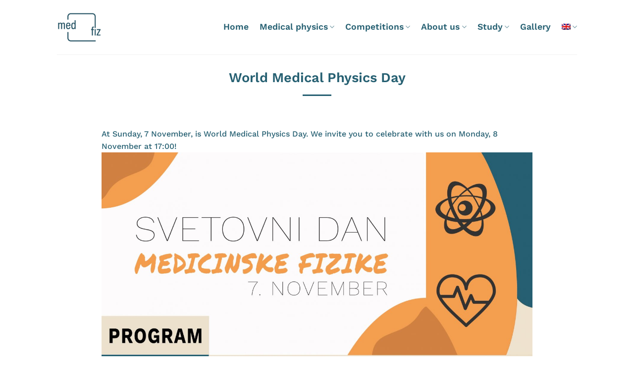

--- FILE ---
content_type: text/html; charset=UTF-8
request_url: https://medfiz.si/en/javno-en/world-medical-physics-day
body_size: 13415
content:
<!DOCTYPE html>
<html lang="en-US" class="loading-site no-js">
<head>
	<meta charset="UTF-8" />
	<link rel="profile" href="https://gmpg.org/xfn/11" />
	<link rel="pingback" href="https://medfiz.si/xmlrpc.php" />

	<script>(function(html){html.className = html.className.replace(/\bno-js\b/,'js')})(document.documentElement);</script>
<meta name='robots' content='index, follow, max-image-preview:large, max-snippet:-1, max-video-preview:-1' />
<meta name="viewport" content="width=device-width, initial-scale=1" />
	<!-- This site is optimized with the Yoast SEO plugin v26.7 - https://yoast.com/wordpress/plugins/seo/ -->
	<title>World Medical Physics Day - MedFiz</title>
	<link rel="canonical" href="https://medfiz.si/en/javno-en/world-medical-physics-day" />
	<meta property="og:locale" content="en_US" />
	<meta property="og:type" content="article" />
	<meta property="og:title" content="World Medical Physics Day - MedFiz" />
	<meta property="og:description" content="At Sunday, 7 November, is World Medical Physics Day. We invite you to celebrate with us on Monday, 8 November at 17:00!" />
	<meta property="og:url" content="https://medfiz.si/en/javno-en/world-medical-physics-day" />
	<meta property="og:site_name" content="MedFiz" />
	<meta property="article:published_time" content="2021-11-04T12:17:16+00:00" />
	<meta property="article:modified_time" content="2021-11-04T12:51:05+00:00" />
	<meta property="og:image" content="https://medfiz.si/wp-content/uploads/2021/11/dan_med_fiz_en.png" />
	<meta property="og:image:width" content="498" />
	<meta property="og:image:height" content="337" />
	<meta property="og:image:type" content="image/png" />
	<meta name="author" content="Eva Rebec" />
	<meta name="twitter:card" content="summary_large_image" />
	<meta name="twitter:label1" content="Written by" />
	<meta name="twitter:data1" content="Eva Rebec" />
	<script type="application/ld+json" class="yoast-schema-graph">{"@context":"https://schema.org","@graph":[{"@type":"Article","@id":"https://medfiz.si/en/javno-en/world-medical-physics-day#article","isPartOf":{"@id":"https://medfiz.si/en/javno-en/world-medical-physics-day"},"author":{"name":"Eva Rebec","@id":"https://medfiz.si/en#/schema/person/9cae9d764515bb68a2c0c86aec282338"},"headline":"World Medical Physics Day","datePublished":"2021-11-04T12:17:16+00:00","dateModified":"2021-11-04T12:51:05+00:00","mainEntityOfPage":{"@id":"https://medfiz.si/en/javno-en/world-medical-physics-day"},"wordCount":23,"image":{"@id":"https://medfiz.si/en/javno-en/world-medical-physics-day#primaryimage"},"thumbnailUrl":"https://medfiz.si/wp-content/uploads/2021/11/dan_med_fiz_en.png","articleSection":["Public"],"inLanguage":"en-US"},{"@type":"WebPage","@id":"https://medfiz.si/en/javno-en/world-medical-physics-day","url":"https://medfiz.si/en/javno-en/world-medical-physics-day","name":"World Medical Physics Day - MedFiz","isPartOf":{"@id":"https://medfiz.si/en#website"},"primaryImageOfPage":{"@id":"https://medfiz.si/en/javno-en/world-medical-physics-day#primaryimage"},"image":{"@id":"https://medfiz.si/en/javno-en/world-medical-physics-day#primaryimage"},"thumbnailUrl":"https://medfiz.si/wp-content/uploads/2021/11/dan_med_fiz_en.png","datePublished":"2021-11-04T12:17:16+00:00","dateModified":"2021-11-04T12:51:05+00:00","author":{"@id":"https://medfiz.si/en#/schema/person/9cae9d764515bb68a2c0c86aec282338"},"breadcrumb":{"@id":"https://medfiz.si/en/javno-en/world-medical-physics-day#breadcrumb"},"inLanguage":"en-US","potentialAction":[{"@type":"ReadAction","target":["https://medfiz.si/en/javno-en/world-medical-physics-day"]}]},{"@type":"ImageObject","inLanguage":"en-US","@id":"https://medfiz.si/en/javno-en/world-medical-physics-day#primaryimage","url":"https://medfiz.si/wp-content/uploads/2021/11/dan_med_fiz_en.png","contentUrl":"https://medfiz.si/wp-content/uploads/2021/11/dan_med_fiz_en.png","width":498,"height":337},{"@type":"BreadcrumbList","@id":"https://medfiz.si/en/javno-en/world-medical-physics-day#breadcrumb","itemListElement":[{"@type":"ListItem","position":1,"name":"Home","item":"https://medfiz.si/en"},{"@type":"ListItem","position":2,"name":"World Medical Physics Day"}]},{"@type":"WebSite","@id":"https://medfiz.si/en#website","url":"https://medfiz.si/en","name":"MedFiz","description":"Medicinska fizika","potentialAction":[{"@type":"SearchAction","target":{"@type":"EntryPoint","urlTemplate":"https://medfiz.si/en?s={search_term_string}"},"query-input":{"@type":"PropertyValueSpecification","valueRequired":true,"valueName":"search_term_string"}}],"inLanguage":"en-US"},{"@type":"Person","@id":"https://medfiz.si/en#/schema/person/9cae9d764515bb68a2c0c86aec282338","name":"Eva Rebec","image":{"@type":"ImageObject","inLanguage":"en-US","@id":"https://medfiz.si/en#/schema/person/image/","url":"https://secure.gravatar.com/avatar/49e1503b280733e48290bdb4ad474097717a5b068de2538261b935f2101a9f20?s=96&d=mm&r=g","contentUrl":"https://secure.gravatar.com/avatar/49e1503b280733e48290bdb4ad474097717a5b068de2538261b935f2101a9f20?s=96&d=mm&r=g","caption":"Eva Rebec"},"url":"https://medfiz.si/en/author/eva-rebec"}]}</script>
	<!-- / Yoast SEO plugin. -->


<link rel='prefetch' href='https://medfiz.si/wp-content/themes/flatsome/assets/js/flatsome.js?ver=e1ad26bd5672989785e1' />
<link rel='prefetch' href='https://medfiz.si/wp-content/themes/flatsome/assets/js/chunk.slider.js?ver=3.19.9' />
<link rel='prefetch' href='https://medfiz.si/wp-content/themes/flatsome/assets/js/chunk.popups.js?ver=3.19.9' />
<link rel='prefetch' href='https://medfiz.si/wp-content/themes/flatsome/assets/js/chunk.tooltips.js?ver=3.19.9' />
<link rel="alternate" type="application/rss+xml" title="MedFiz &raquo; Feed" href="https://medfiz.si/en/feed" />
<link rel="alternate" type="application/rss+xml" title="MedFiz &raquo; Comments Feed" href="https://medfiz.si/en/comments/feed" />
<link rel="alternate" title="oEmbed (JSON)" type="application/json+oembed" href="https://medfiz.si/en/wp-json/oembed/1.0/embed?url=https%3A%2F%2Fmedfiz.si%2Fen%2Fjavno-en%2Fworld-medical-physics-day" />
<link rel="alternate" title="oEmbed (XML)" type="text/xml+oembed" href="https://medfiz.si/en/wp-json/oembed/1.0/embed?url=https%3A%2F%2Fmedfiz.si%2Fen%2Fjavno-en%2Fworld-medical-physics-day&#038;format=xml" />
<style id='wp-img-auto-sizes-contain-inline-css' type='text/css'>
img:is([sizes=auto i],[sizes^="auto," i]){contain-intrinsic-size:3000px 1500px}
/*# sourceURL=wp-img-auto-sizes-contain-inline-css */
</style>
<style id='wp-emoji-styles-inline-css' type='text/css'>

	img.wp-smiley, img.emoji {
		display: inline !important;
		border: none !important;
		box-shadow: none !important;
		height: 1em !important;
		width: 1em !important;
		margin: 0 0.07em !important;
		vertical-align: -0.1em !important;
		background: none !important;
		padding: 0 !important;
	}
/*# sourceURL=wp-emoji-styles-inline-css */
</style>
<style id='wp-block-library-inline-css' type='text/css'>
:root{--wp-block-synced-color:#7a00df;--wp-block-synced-color--rgb:122,0,223;--wp-bound-block-color:var(--wp-block-synced-color);--wp-editor-canvas-background:#ddd;--wp-admin-theme-color:#007cba;--wp-admin-theme-color--rgb:0,124,186;--wp-admin-theme-color-darker-10:#006ba1;--wp-admin-theme-color-darker-10--rgb:0,107,160.5;--wp-admin-theme-color-darker-20:#005a87;--wp-admin-theme-color-darker-20--rgb:0,90,135;--wp-admin-border-width-focus:2px}@media (min-resolution:192dpi){:root{--wp-admin-border-width-focus:1.5px}}.wp-element-button{cursor:pointer}:root .has-very-light-gray-background-color{background-color:#eee}:root .has-very-dark-gray-background-color{background-color:#313131}:root .has-very-light-gray-color{color:#eee}:root .has-very-dark-gray-color{color:#313131}:root .has-vivid-green-cyan-to-vivid-cyan-blue-gradient-background{background:linear-gradient(135deg,#00d084,#0693e3)}:root .has-purple-crush-gradient-background{background:linear-gradient(135deg,#34e2e4,#4721fb 50%,#ab1dfe)}:root .has-hazy-dawn-gradient-background{background:linear-gradient(135deg,#faaca8,#dad0ec)}:root .has-subdued-olive-gradient-background{background:linear-gradient(135deg,#fafae1,#67a671)}:root .has-atomic-cream-gradient-background{background:linear-gradient(135deg,#fdd79a,#004a59)}:root .has-nightshade-gradient-background{background:linear-gradient(135deg,#330968,#31cdcf)}:root .has-midnight-gradient-background{background:linear-gradient(135deg,#020381,#2874fc)}:root{--wp--preset--font-size--normal:16px;--wp--preset--font-size--huge:42px}.has-regular-font-size{font-size:1em}.has-larger-font-size{font-size:2.625em}.has-normal-font-size{font-size:var(--wp--preset--font-size--normal)}.has-huge-font-size{font-size:var(--wp--preset--font-size--huge)}.has-text-align-center{text-align:center}.has-text-align-left{text-align:left}.has-text-align-right{text-align:right}.has-fit-text{white-space:nowrap!important}#end-resizable-editor-section{display:none}.aligncenter{clear:both}.items-justified-left{justify-content:flex-start}.items-justified-center{justify-content:center}.items-justified-right{justify-content:flex-end}.items-justified-space-between{justify-content:space-between}.screen-reader-text{border:0;clip-path:inset(50%);height:1px;margin:-1px;overflow:hidden;padding:0;position:absolute;width:1px;word-wrap:normal!important}.screen-reader-text:focus{background-color:#ddd;clip-path:none;color:#444;display:block;font-size:1em;height:auto;left:5px;line-height:normal;padding:15px 23px 14px;text-decoration:none;top:5px;width:auto;z-index:100000}html :where(.has-border-color){border-style:solid}html :where([style*=border-top-color]){border-top-style:solid}html :where([style*=border-right-color]){border-right-style:solid}html :where([style*=border-bottom-color]){border-bottom-style:solid}html :where([style*=border-left-color]){border-left-style:solid}html :where([style*=border-width]){border-style:solid}html :where([style*=border-top-width]){border-top-style:solid}html :where([style*=border-right-width]){border-right-style:solid}html :where([style*=border-bottom-width]){border-bottom-style:solid}html :where([style*=border-left-width]){border-left-style:solid}html :where(img[class*=wp-image-]){height:auto;max-width:100%}:where(figure){margin:0 0 1em}html :where(.is-position-sticky){--wp-admin--admin-bar--position-offset:var(--wp-admin--admin-bar--height,0px)}@media screen and (max-width:600px){html :where(.is-position-sticky){--wp-admin--admin-bar--position-offset:0px}}

/*# sourceURL=wp-block-library-inline-css */
</style><style id='global-styles-inline-css' type='text/css'>
:root{--wp--preset--aspect-ratio--square: 1;--wp--preset--aspect-ratio--4-3: 4/3;--wp--preset--aspect-ratio--3-4: 3/4;--wp--preset--aspect-ratio--3-2: 3/2;--wp--preset--aspect-ratio--2-3: 2/3;--wp--preset--aspect-ratio--16-9: 16/9;--wp--preset--aspect-ratio--9-16: 9/16;--wp--preset--color--black: #000000;--wp--preset--color--cyan-bluish-gray: #abb8c3;--wp--preset--color--white: #ffffff;--wp--preset--color--pale-pink: #f78da7;--wp--preset--color--vivid-red: #cf2e2e;--wp--preset--color--luminous-vivid-orange: #ff6900;--wp--preset--color--luminous-vivid-amber: #fcb900;--wp--preset--color--light-green-cyan: #7bdcb5;--wp--preset--color--vivid-green-cyan: #00d084;--wp--preset--color--pale-cyan-blue: #8ed1fc;--wp--preset--color--vivid-cyan-blue: #0693e3;--wp--preset--color--vivid-purple: #9b51e0;--wp--preset--color--primary: #ce8041;--wp--preset--color--secondary: #3b8da4;--wp--preset--color--success: #7a9c59;--wp--preset--color--alert: #b20000;--wp--preset--gradient--vivid-cyan-blue-to-vivid-purple: linear-gradient(135deg,rgb(6,147,227) 0%,rgb(155,81,224) 100%);--wp--preset--gradient--light-green-cyan-to-vivid-green-cyan: linear-gradient(135deg,rgb(122,220,180) 0%,rgb(0,208,130) 100%);--wp--preset--gradient--luminous-vivid-amber-to-luminous-vivid-orange: linear-gradient(135deg,rgb(252,185,0) 0%,rgb(255,105,0) 100%);--wp--preset--gradient--luminous-vivid-orange-to-vivid-red: linear-gradient(135deg,rgb(255,105,0) 0%,rgb(207,46,46) 100%);--wp--preset--gradient--very-light-gray-to-cyan-bluish-gray: linear-gradient(135deg,rgb(238,238,238) 0%,rgb(169,184,195) 100%);--wp--preset--gradient--cool-to-warm-spectrum: linear-gradient(135deg,rgb(74,234,220) 0%,rgb(151,120,209) 20%,rgb(207,42,186) 40%,rgb(238,44,130) 60%,rgb(251,105,98) 80%,rgb(254,248,76) 100%);--wp--preset--gradient--blush-light-purple: linear-gradient(135deg,rgb(255,206,236) 0%,rgb(152,150,240) 100%);--wp--preset--gradient--blush-bordeaux: linear-gradient(135deg,rgb(254,205,165) 0%,rgb(254,45,45) 50%,rgb(107,0,62) 100%);--wp--preset--gradient--luminous-dusk: linear-gradient(135deg,rgb(255,203,112) 0%,rgb(199,81,192) 50%,rgb(65,88,208) 100%);--wp--preset--gradient--pale-ocean: linear-gradient(135deg,rgb(255,245,203) 0%,rgb(182,227,212) 50%,rgb(51,167,181) 100%);--wp--preset--gradient--electric-grass: linear-gradient(135deg,rgb(202,248,128) 0%,rgb(113,206,126) 100%);--wp--preset--gradient--midnight: linear-gradient(135deg,rgb(2,3,129) 0%,rgb(40,116,252) 100%);--wp--preset--font-size--small: 13px;--wp--preset--font-size--medium: 20px;--wp--preset--font-size--large: 36px;--wp--preset--font-size--x-large: 42px;--wp--preset--spacing--20: 0.44rem;--wp--preset--spacing--30: 0.67rem;--wp--preset--spacing--40: 1rem;--wp--preset--spacing--50: 1.5rem;--wp--preset--spacing--60: 2.25rem;--wp--preset--spacing--70: 3.38rem;--wp--preset--spacing--80: 5.06rem;--wp--preset--shadow--natural: 6px 6px 9px rgba(0, 0, 0, 0.2);--wp--preset--shadow--deep: 12px 12px 50px rgba(0, 0, 0, 0.4);--wp--preset--shadow--sharp: 6px 6px 0px rgba(0, 0, 0, 0.2);--wp--preset--shadow--outlined: 6px 6px 0px -3px rgb(255, 255, 255), 6px 6px rgb(0, 0, 0);--wp--preset--shadow--crisp: 6px 6px 0px rgb(0, 0, 0);}:where(body) { margin: 0; }.wp-site-blocks > .alignleft { float: left; margin-right: 2em; }.wp-site-blocks > .alignright { float: right; margin-left: 2em; }.wp-site-blocks > .aligncenter { justify-content: center; margin-left: auto; margin-right: auto; }:where(.is-layout-flex){gap: 0.5em;}:where(.is-layout-grid){gap: 0.5em;}.is-layout-flow > .alignleft{float: left;margin-inline-start: 0;margin-inline-end: 2em;}.is-layout-flow > .alignright{float: right;margin-inline-start: 2em;margin-inline-end: 0;}.is-layout-flow > .aligncenter{margin-left: auto !important;margin-right: auto !important;}.is-layout-constrained > .alignleft{float: left;margin-inline-start: 0;margin-inline-end: 2em;}.is-layout-constrained > .alignright{float: right;margin-inline-start: 2em;margin-inline-end: 0;}.is-layout-constrained > .aligncenter{margin-left: auto !important;margin-right: auto !important;}.is-layout-constrained > :where(:not(.alignleft):not(.alignright):not(.alignfull)){margin-left: auto !important;margin-right: auto !important;}body .is-layout-flex{display: flex;}.is-layout-flex{flex-wrap: wrap;align-items: center;}.is-layout-flex > :is(*, div){margin: 0;}body .is-layout-grid{display: grid;}.is-layout-grid > :is(*, div){margin: 0;}body{padding-top: 0px;padding-right: 0px;padding-bottom: 0px;padding-left: 0px;}a:where(:not(.wp-element-button)){text-decoration: none;}:root :where(.wp-element-button, .wp-block-button__link){background-color: #32373c;border-width: 0;color: #fff;font-family: inherit;font-size: inherit;font-style: inherit;font-weight: inherit;letter-spacing: inherit;line-height: inherit;padding-top: calc(0.667em + 2px);padding-right: calc(1.333em + 2px);padding-bottom: calc(0.667em + 2px);padding-left: calc(1.333em + 2px);text-decoration: none;text-transform: inherit;}.has-black-color{color: var(--wp--preset--color--black) !important;}.has-cyan-bluish-gray-color{color: var(--wp--preset--color--cyan-bluish-gray) !important;}.has-white-color{color: var(--wp--preset--color--white) !important;}.has-pale-pink-color{color: var(--wp--preset--color--pale-pink) !important;}.has-vivid-red-color{color: var(--wp--preset--color--vivid-red) !important;}.has-luminous-vivid-orange-color{color: var(--wp--preset--color--luminous-vivid-orange) !important;}.has-luminous-vivid-amber-color{color: var(--wp--preset--color--luminous-vivid-amber) !important;}.has-light-green-cyan-color{color: var(--wp--preset--color--light-green-cyan) !important;}.has-vivid-green-cyan-color{color: var(--wp--preset--color--vivid-green-cyan) !important;}.has-pale-cyan-blue-color{color: var(--wp--preset--color--pale-cyan-blue) !important;}.has-vivid-cyan-blue-color{color: var(--wp--preset--color--vivid-cyan-blue) !important;}.has-vivid-purple-color{color: var(--wp--preset--color--vivid-purple) !important;}.has-primary-color{color: var(--wp--preset--color--primary) !important;}.has-secondary-color{color: var(--wp--preset--color--secondary) !important;}.has-success-color{color: var(--wp--preset--color--success) !important;}.has-alert-color{color: var(--wp--preset--color--alert) !important;}.has-black-background-color{background-color: var(--wp--preset--color--black) !important;}.has-cyan-bluish-gray-background-color{background-color: var(--wp--preset--color--cyan-bluish-gray) !important;}.has-white-background-color{background-color: var(--wp--preset--color--white) !important;}.has-pale-pink-background-color{background-color: var(--wp--preset--color--pale-pink) !important;}.has-vivid-red-background-color{background-color: var(--wp--preset--color--vivid-red) !important;}.has-luminous-vivid-orange-background-color{background-color: var(--wp--preset--color--luminous-vivid-orange) !important;}.has-luminous-vivid-amber-background-color{background-color: var(--wp--preset--color--luminous-vivid-amber) !important;}.has-light-green-cyan-background-color{background-color: var(--wp--preset--color--light-green-cyan) !important;}.has-vivid-green-cyan-background-color{background-color: var(--wp--preset--color--vivid-green-cyan) !important;}.has-pale-cyan-blue-background-color{background-color: var(--wp--preset--color--pale-cyan-blue) !important;}.has-vivid-cyan-blue-background-color{background-color: var(--wp--preset--color--vivid-cyan-blue) !important;}.has-vivid-purple-background-color{background-color: var(--wp--preset--color--vivid-purple) !important;}.has-primary-background-color{background-color: var(--wp--preset--color--primary) !important;}.has-secondary-background-color{background-color: var(--wp--preset--color--secondary) !important;}.has-success-background-color{background-color: var(--wp--preset--color--success) !important;}.has-alert-background-color{background-color: var(--wp--preset--color--alert) !important;}.has-black-border-color{border-color: var(--wp--preset--color--black) !important;}.has-cyan-bluish-gray-border-color{border-color: var(--wp--preset--color--cyan-bluish-gray) !important;}.has-white-border-color{border-color: var(--wp--preset--color--white) !important;}.has-pale-pink-border-color{border-color: var(--wp--preset--color--pale-pink) !important;}.has-vivid-red-border-color{border-color: var(--wp--preset--color--vivid-red) !important;}.has-luminous-vivid-orange-border-color{border-color: var(--wp--preset--color--luminous-vivid-orange) !important;}.has-luminous-vivid-amber-border-color{border-color: var(--wp--preset--color--luminous-vivid-amber) !important;}.has-light-green-cyan-border-color{border-color: var(--wp--preset--color--light-green-cyan) !important;}.has-vivid-green-cyan-border-color{border-color: var(--wp--preset--color--vivid-green-cyan) !important;}.has-pale-cyan-blue-border-color{border-color: var(--wp--preset--color--pale-cyan-blue) !important;}.has-vivid-cyan-blue-border-color{border-color: var(--wp--preset--color--vivid-cyan-blue) !important;}.has-vivid-purple-border-color{border-color: var(--wp--preset--color--vivid-purple) !important;}.has-primary-border-color{border-color: var(--wp--preset--color--primary) !important;}.has-secondary-border-color{border-color: var(--wp--preset--color--secondary) !important;}.has-success-border-color{border-color: var(--wp--preset--color--success) !important;}.has-alert-border-color{border-color: var(--wp--preset--color--alert) !important;}.has-vivid-cyan-blue-to-vivid-purple-gradient-background{background: var(--wp--preset--gradient--vivid-cyan-blue-to-vivid-purple) !important;}.has-light-green-cyan-to-vivid-green-cyan-gradient-background{background: var(--wp--preset--gradient--light-green-cyan-to-vivid-green-cyan) !important;}.has-luminous-vivid-amber-to-luminous-vivid-orange-gradient-background{background: var(--wp--preset--gradient--luminous-vivid-amber-to-luminous-vivid-orange) !important;}.has-luminous-vivid-orange-to-vivid-red-gradient-background{background: var(--wp--preset--gradient--luminous-vivid-orange-to-vivid-red) !important;}.has-very-light-gray-to-cyan-bluish-gray-gradient-background{background: var(--wp--preset--gradient--very-light-gray-to-cyan-bluish-gray) !important;}.has-cool-to-warm-spectrum-gradient-background{background: var(--wp--preset--gradient--cool-to-warm-spectrum) !important;}.has-blush-light-purple-gradient-background{background: var(--wp--preset--gradient--blush-light-purple) !important;}.has-blush-bordeaux-gradient-background{background: var(--wp--preset--gradient--blush-bordeaux) !important;}.has-luminous-dusk-gradient-background{background: var(--wp--preset--gradient--luminous-dusk) !important;}.has-pale-ocean-gradient-background{background: var(--wp--preset--gradient--pale-ocean) !important;}.has-electric-grass-gradient-background{background: var(--wp--preset--gradient--electric-grass) !important;}.has-midnight-gradient-background{background: var(--wp--preset--gradient--midnight) !important;}.has-small-font-size{font-size: var(--wp--preset--font-size--small) !important;}.has-medium-font-size{font-size: var(--wp--preset--font-size--medium) !important;}.has-large-font-size{font-size: var(--wp--preset--font-size--large) !important;}.has-x-large-font-size{font-size: var(--wp--preset--font-size--x-large) !important;}
/*# sourceURL=global-styles-inline-css */
</style>

<link rel='stylesheet' id='wpml-menu-item-0-css' href='https://medfiz.si/wp-content/plugins/sitepress-multilingual-cms/templates/language-switchers/menu-item/style.min.css?ver=1' type='text/css' media='all' />
<link rel='stylesheet' id='vrane-css' href='https://medfiz.si/wp-content/themes/flatsome-child/vrane.css?ver=6.9' type='text/css' media='all' />
<link rel='stylesheet' id='flatsome-main-css' href='https://medfiz.si/wp-content/themes/flatsome/assets/css/flatsome.css?ver=3.19.9' type='text/css' media='all' />
<style id='flatsome-main-inline-css' type='text/css'>
@font-face {
				font-family: "fl-icons";
				font-display: block;
				src: url(https://medfiz.si/wp-content/themes/flatsome/assets/css/icons/fl-icons.eot?v=3.19.9);
				src:
					url(https://medfiz.si/wp-content/themes/flatsome/assets/css/icons/fl-icons.eot#iefix?v=3.19.9) format("embedded-opentype"),
					url(https://medfiz.si/wp-content/themes/flatsome/assets/css/icons/fl-icons.woff2?v=3.19.9) format("woff2"),
					url(https://medfiz.si/wp-content/themes/flatsome/assets/css/icons/fl-icons.ttf?v=3.19.9) format("truetype"),
					url(https://medfiz.si/wp-content/themes/flatsome/assets/css/icons/fl-icons.woff?v=3.19.9) format("woff"),
					url(https://medfiz.si/wp-content/themes/flatsome/assets/css/icons/fl-icons.svg?v=3.19.9#fl-icons) format("svg");
			}
/*# sourceURL=flatsome-main-inline-css */
</style>
<link rel='stylesheet' id='flatsome-style-css' href='https://medfiz.si/wp-content/themes/flatsome-child/style.css?ver=3.0' type='text/css' media='all' />
<script type="text/javascript" src="https://medfiz.si/wp-includes/js/jquery/jquery.min.js?ver=3.7.1" id="jquery-core-js"></script>
<script type="text/javascript" src="https://medfiz.si/wp-includes/js/jquery/jquery-migrate.min.js?ver=3.4.1" id="jquery-migrate-js"></script>
<link rel="https://api.w.org/" href="https://medfiz.si/en/wp-json/" /><link rel="alternate" title="JSON" type="application/json" href="https://medfiz.si/en/wp-json/wp/v2/posts/4593" /><link rel="EditURI" type="application/rsd+xml" title="RSD" href="https://medfiz.si/xmlrpc.php?rsd" />
<meta name="generator" content="WordPress 6.9" />
<link rel='shortlink' href='https://medfiz.si/en?p=4593' />
<meta name="generator" content="WPML ver:4.8.6 stt:1,46;" />
<!-- Global site tag (gtag.js) - Google Analytics -->
<script async src="https://www.googletagmanager.com/gtag/js?id=G-RJ6SPGENXE"></script>
<script>
  window.dataLayer = window.dataLayer || [];
  function gtag(){dataLayer.push(arguments);}
  gtag('js', new Date());

  gtag('config', 'G-RJ6SPGENXE');
</script>
<link rel="icon" href="https://medfiz.si/wp-content/uploads/2021/03/cropped-logotip-medfiz-1-32x32.png" sizes="32x32" />
<link rel="icon" href="https://medfiz.si/wp-content/uploads/2021/03/cropped-logotip-medfiz-1-192x192.png" sizes="192x192" />
<link rel="apple-touch-icon" href="https://medfiz.si/wp-content/uploads/2021/03/cropped-logotip-medfiz-1-180x180.png" />
<meta name="msapplication-TileImage" content="https://medfiz.si/wp-content/uploads/2021/03/cropped-logotip-medfiz-1-270x270.png" />
<style id="custom-css" type="text/css">:root {--primary-color: #ce8041;--fs-color-primary: #ce8041;--fs-color-secondary: #3b8da4;--fs-color-success: #7a9c59;--fs-color-alert: #b20000;--fs-experimental-link-color: #334862;--fs-experimental-link-color-hover: #111;}.tooltipster-base {--tooltip-color: #fff;--tooltip-bg-color: #000;}.off-canvas-right .mfp-content, .off-canvas-left .mfp-content {--drawer-width: 300px;}html{background-color:#ffffff!important;}.header-main{height: 110px}#logo img{max-height: 110px}#logo{width:169px;}#logo img{padding:10px 0;}.header-bottom{min-height: 10px}.header-top{min-height: 20px}.transparent .header-main{height: 30px}.transparent #logo img{max-height: 30px}.has-transparent + .page-title:first-of-type,.has-transparent + #main > .page-title,.has-transparent + #main > div > .page-title,.has-transparent + #main .page-header-wrapper:first-of-type .page-title{padding-top: 30px;}.header.show-on-scroll,.stuck .header-main{height:70px!important}.stuck #logo img{max-height: 70px!important}.search-form{ width: 100%;}.header-bg-color {background-color: rgba(255,255,255,0.9)}.header-bottom {background-color: #f1f1f1}.header-main .nav > li > a{line-height: 16px }.header-bottom-nav > li > a{line-height: 16px }@media (max-width: 549px) {.header-main{height: 70px}#logo img{max-height: 70px}}.nav-dropdown-has-arrow.nav-dropdown-has-border li.has-dropdown:before{border-bottom-color: rgba(38,96,114,0);}.nav .nav-dropdown{border-color: rgba(38,96,114,0) }.nav-dropdown{font-size:100%}body{font-size: 100%;}@media screen and (max-width: 549px){body{font-size: 100%;}}body{font-family: "Work Sans", sans-serif;}body {font-weight: 500;font-style: normal;}.nav > li > a {font-family: "Work Sans", sans-serif;}.mobile-sidebar-levels-2 .nav > li > ul > li > a {font-family: "Work Sans", sans-serif;}.nav > li > a,.mobile-sidebar-levels-2 .nav > li > ul > li > a {font-weight: 600;font-style: normal;}h1,h2,h3,h4,h5,h6,.heading-font, .off-canvas-center .nav-sidebar.nav-vertical > li > a{font-family: "Work Sans", sans-serif;}h1,h2,h3,h4,h5,h6,.heading-font,.banner h1,.banner h2 {font-weight: 600;font-style: normal;}.alt-font{font-family: "Dancing Script", sans-serif;}.alt-font {font-weight: 400!important;font-style: normal!important;}.header:not(.transparent) .header-nav-main.nav > li > a {color: #266072;}.header:not(.transparent) .header-nav-main.nav > li > a:hover,.header:not(.transparent) .header-nav-main.nav > li.active > a,.header:not(.transparent) .header-nav-main.nav > li.current > a,.header:not(.transparent) .header-nav-main.nav > li > a.active,.header:not(.transparent) .header-nav-main.nav > li > a.current{color: #266072;}.header-nav-main.nav-line-bottom > li > a:before,.header-nav-main.nav-line-grow > li > a:before,.header-nav-main.nav-line > li > a:before,.header-nav-main.nav-box > li > a:hover,.header-nav-main.nav-box > li.active > a,.header-nav-main.nav-pills > li > a:hover,.header-nav-main.nav-pills > li.active > a{color:#FFF!important;background-color: #266072;}.footer-1{background-color: #266072}.absolute-footer, html{background-color: #266072}.nav-vertical-fly-out > li + li {border-top-width: 1px; border-top-style: solid;}/* Custom CSS */.clani-glava{ display: flex; min-height: auto; margin-left: 20px; margin-bottom: -25px; z-index: 100;position: absolute;top: -60px;}.entry-category.is-xsmall{ display: none;}}.clani-slika{ width:25%; padding-bottom: 0px !important; padding-right: 0px !important;}.col.clani-slika{padding-bottom: 0px !important;}.col.clani-vsebina{padding: 0px !important;}.clani-univerza{width: 15%;position: relative;}.clani-univerza .col-inner{position: absolute !important;bottom: 0 !important;margin-left: -15px;margin-bottom: -10px;width: 75%;}.clani-vsebina p{color: rgb(39, 104, 180);padding: 30px;margin-bottom: 0px;font-size: 12px;}.clani-vsebina{background-color: white;border-radius: 20px;}.clani-slika img{border-radius: 10px;}.clani-vrstice .large-4{margin: 0 auto !important;max-width: 30% !important;flex-basis: 30% !important;}.clani-vrstice{ margin-top: 60px;}.clani-univerza {margin-left: -11px;}.box-image{border-radius: 20px !important;}.box-text-inner.blog-post-inner{width: 80% !important;}p.from_the_blog_excerpt {text-align: justify;}.section.clani-section{padding-top: 35px !important;}.medicinska-fizika-naslov{margin-top: 5px;}.col-inner{margin: 0px 0px 0px 0px !important;}.page-id-38 .row .section, .page-id-2322 .row .section {padding-left: 0px !important;padding-right: 0px !important;}.page-id-38 .page-wrapper{padding-top: 10px !important;}.col.clani-slika{padding: 0 10px 30px !important;}.clani-ime{top: -10px;left: -20px;}.clani-ime span{line-height: 0.9;}.clani-ime h4{line-height: 0.9;}.clani-vsebina-besedilo{font-size: 12px;color: #266072 !important; padding-bottom: 10px !important;}.clani-vsebina p:not(:nth-child(1)){padding-top: 0px !important;}span.widget-title {font-size: 1.3em;font-weight: 600;color: white;}.footer-1 .widget .is-divider.small{display: none;}.custom-html-widget{ margin-top: 15px;}.domov-stil a{ background-color: transparent; border: 0px solid white; font-size: 25px; margin-bottom: 0px;}.domov-slikanje span{ color: #eee3cf;}.domov-modeliranje span{ color: #266072;}.domov-terapija span{ color: #ffffff;}.nav-spacing-xlarge>li {margin: 0 20px;}.section-teme-magistrskih-del li{color: #eee3cf;}.section-razpisane-teme li{color: #266072;}.social-icons.follow-icons .circle{ border-radius: 0px !important;}.domov-section h2{ margin-bottom: 0px;}.blog-wrapper.blog-archive.page-wrapper .large-10.col{ max-width: 100% !important;flex-basis: 100% !important; }.blog-wrapper.blog-archive.page-wrapper .col.post-item{ padding-left: 0px !important; padding-right: 0px !important;}.blog-wrapper .col.post-item {padding-bottom: 0px !important;}.blog-wrapper .col.post-item .col-inner {top: -2%;}.header:not(.transparent) .header-nav.nav > li.active > a{font-size: 115%;}.domov-stil:hover{transition: margin 0.2s ease-out;}.post-title.is-large, .from_the_blog_excerpt {color: rgb(38, 96, 114);}.post-title.is-large {font-size: 27px;} .from_the_blog_excerpt {font-size: 12px;}.blog-wrapper is-divider{background-color: rgb(38, 96, 114);} .menu-item {display: inline-block;margin: 0 10px;}.menu-item:after {content: '';display: block;height: 2px;width: 0;background: transparent;transition: width .5s ease, background-color .5s ease;}.menu-item:not(.has-dropdown):hover:after {width: 100%;background: #266072;}.menu-item.active:after {width: 100%;background: #266072;}.blog-wrapper .box-text-inner.blog-post-inner {width: 100% !important;}.blog-wrapper .image-cover{padding-top: 67% !important;}span.widget-title{text-transform: inherit;font-size: 27px;}#top-link{background-color: rgb(206, 128, 65);border: 2px solid rgb(206, 128, 65);}.icon-angle-up{color: white;}.projekti-slika {width: 80%;top: -50px;margin-bottom: -30px !important;}.projekti-slika .img-inner.dark{border-radius: 20px !important;}.projekti-naslov{width: 80%;margin: auto;}.projekti-preberi-vec{ padding-bottom: 30px;padding-top: 10px;}.menu-item a{ color: rgb(38, 96, 114) !important;}.single-post .is-divider {height: 3px;display: block;background-color: #266072;margin: 1em 0 1em;width: 100%;max-width: 58px;margin-left: auto;margin-right: auto;}.single-post h1{ color: #266072;}.single-post .entry-content.single-page{ color: #266072;}.nav-previous a, .nav-next a{ color: #266072; display: flex;}.nav-pagination>li>a, .nav-pagination>li>span{ color: #ce8041 !important; border: 2px solid #ce8041 !important;}.page-number.current{ color: #fff!important; border: 2px solid #ce8041 !important;}.nav-pagination>li>a:hover, .nav-pagination>li>span:hover{ color: #fff!important; border: 2px solid #ce8041 !important;}.section-teme-magistrskih-del a, .section-razpisane-teme a, .studij-prvi-section a{text-decoration: underline;}.bt {border-top: 1px solid rgb(38, 96, 114);}.bb {border-bottom: 1px solid rgb(38, 96, 114);}.next-prev-nav .flex-col+.flex-col {border-left: 1px solid rgb(38, 96, 114);}.interne-strani{ margin-top: 10px;}.interne-strani:hover{ text-decoration: underline;}.page-id-1694 p > input{ background-color: #266072 !important;}.dokumenti-row h3 {padding: 7px;}.dokumenti-row .icon-box{padding-top: 15px;}.facebook-ikona{border-radius: 20px;}.ajde .col-inner{height: 100%;}.clani-glava + .row{height: 100%;}.logo-univerze-manjsi{position: absolute;bottom: 0;width: 100% !important;margin-left: 0px !important;margin-right: 0px !important;}.clani-vsebina img {padding-top: 20px;}.has-dropdown.header-language-dropdown .image-icon{padding-left: 10px;}.nav>li.header-divider{border-left: 1px solid #266072;}#menu-item-wpml-ls-16-sl .nav-right li.current-dropdown:last-child>.nav-dropdown, .nav-right li.has-dropdown:hover:last-child>.nav-dropdown {right: auto !important;left: -11px !important;}#menu-item-wpml-ls-16-sl .nav-dropdown-default {padding: 0px;}#menu-item-wpml-ls-16-sl .nav-dropdown{min-width: 42px;}#menu-item-wpml-ls-16-en .nav-right li.current-dropdown:last-child>.nav-dropdown, .nav-right li.has-dropdown:hover:last-child>.nav-dropdown {right: auto !important;left: -11px !important;}#menu-item-wpml-ls-16-en .nav-dropdown-default {padding: 0px;}#menu-item-wpml-ls-16-en .nav-dropdown{min-width: 42px;}.logo-left .logo {margin-left: 0;margin-right: 0px;}.a-hover-slikanje a:hover{ color: rgb(238, 227, 207);}.a-hover-modeliranje a:hover{ color: rgb(38, 96, 114);}.clani-univerze-vecji > div, .logo-univerze-manjsi > div{ margin-right: -5%; margin-left: -5%;}.image-radius img{ border-radius: 20px;}.domov-stil{ min-width: 100%;}.medicinska-fizika-stolpci div {min-width: 100%;}.has-dropdown a{font-weight: bold;}.clani-vsebina img{filter: grayscale(100%);}.page-id-1748 a.block-domov,.page-id-2317 a.block-domov{max-width: 33.3333% !important;flex-basis: 33.3333% !important;}.page-id-28 .block-domov > div, .page-id-2324 .block-domov > div{ height: 100%;}.page-id-28 .block-domov > div > div, .page-id-2324 .block-domov > div > div{ height: 100%;}.page-id-28 .block-domov img, .page-id-2324 .block-domov img{ width: 90%; padding-bottom: 10px;}.domov-stil > div{ opacity: 1 !important;}.page-id-1748 a.block-domov div, .page-id-2317 a.block-domov div {height: 100%;}.uvod{padding: 15px;text-align: center;}.page-id-1748 .block-domov img, .page-id-2317 .block-domov img{ width: 85%;}.page-id-2324 .block-domov > .large-4{ max-width: 100% !important;flex-basis: 100% !important;}.tabela {display: flex;flex-wrap: wrap;border: 3px solid #266072;}.cetrtina {flex-basis: 25% !important;max-width: 25% !important;border: 2px solid #266072;}.vrstica {flex-basis: 100% !important;max-width: 100% !important;display: flex}.vrstica-projekti {flex-basis: 100% !important;max-width: 100% !important;display: flex}.dimenzije {width: 100%;color: #266072;background-color: rgb(238, 227, 207);padding: 15px;text-align: left;}.center {text-align: center;font-weight: bold;}@media screen and (max-width: 730px) {.cetrtina {max-width: 100% !important;flex-basis: 100% !important;}.vrstica{display: block;margin-top: 15px;}.skrij-mobilc{display: none;}.prva:before{content: "PREJŠNJIH 6 LET";margin: auto;}.druga:before{content: "NASLEDNJIH 6 LET";margin: auto;}.tretja:before{content: "6 LET +";margin: auto;}.tabela{border: 0px solid black;}.vrstica-projekti{display: block;margin-top: 15px;}.prva-projekti:before{content: "RAZISKOVALEC: ";margin: auto;font-weight: bold;}.druga-projekti:before{content: "NASLOV: ";margin: auto;font-weight: bold;}.tretja-projekti:before{content: "TRAJANJE: ";margin: auto;font-weight: bold;}.cetrta-projekti:before{content: "OZNAKA: ";margin: auto;font-weight: bold;}}.flex-wrap-no-wrap{flex-flow: nowrap;}/* Custom CSS Tablet */@media (max-width: 849px){.clani-glava{ display: flex; min-height: auto; margin-left: 20px; margin-bottom: -25px; z-index: 100;position: absolute;top: -20px;}.sidebar-menu.no-scrollbar a {text-transform: inherit;}ul.nav.nav-sidebar.nav-vertical.nav-uppercase a {font-size: 120%;}}/* Custom CSS Mobile */@media (max-width: 549px){.clani-vrstice .large-4{margin: 30px auto !important;max-width: 90% !important;flex-basis: 90% !important;}.clani-glava .small-6{max-width: 20%;flex-basis: 20%;}.col.clani-univerza{padding-right: 0px !important;}.clani-univerza .col-inner {position: absolute !important;bottom: 0 !important;margin-left: -15px;margin-bottom: -10px;width: 80% !important;}.clani-glava {display: flex;min-height: auto;margin-left: 20px;margin-bottom: -25px;z-index: 100;position: absolute;top: -60px;}.clani-section{padding-top: 50px !important;padding-bottom: 0px !important;}.clani-vrstice{margin-top: 0px !important;}#custom_html-3, #custom_html-4, #custom_html-5{text-align: center;}.page-id-1748 a.block-domov, .page-id-2317a.block-domov {max-width: 100% !important;flex-basis: 100% !important;}.page-id-28 a.block-domov, .page-id-2324 a.block-domov {max-width: 100% !important;flex-basis: 100% !important;}}.label-new.menu-item > a:after{content:"New";}.label-hot.menu-item > a:after{content:"Hot";}.label-sale.menu-item > a:after{content:"Sale";}.label-popular.menu-item > a:after{content:"Popular";}</style><style id="kirki-inline-styles">/* vietnamese */
@font-face {
  font-family: 'Work Sans';
  font-style: normal;
  font-weight: 500;
  font-display: swap;
  src: url(https://medfiz.si/wp-content/fonts/work-sans/QGYsz_wNahGAdqQ43Rh_c6Dpp_k.woff2) format('woff2');
  unicode-range: U+0102-0103, U+0110-0111, U+0128-0129, U+0168-0169, U+01A0-01A1, U+01AF-01B0, U+0300-0301, U+0303-0304, U+0308-0309, U+0323, U+0329, U+1EA0-1EF9, U+20AB;
}
/* latin-ext */
@font-face {
  font-family: 'Work Sans';
  font-style: normal;
  font-weight: 500;
  font-display: swap;
  src: url(https://medfiz.si/wp-content/fonts/work-sans/QGYsz_wNahGAdqQ43Rh_cqDpp_k.woff2) format('woff2');
  unicode-range: U+0100-02BA, U+02BD-02C5, U+02C7-02CC, U+02CE-02D7, U+02DD-02FF, U+0304, U+0308, U+0329, U+1D00-1DBF, U+1E00-1E9F, U+1EF2-1EFF, U+2020, U+20A0-20AB, U+20AD-20C0, U+2113, U+2C60-2C7F, U+A720-A7FF;
}
/* latin */
@font-face {
  font-family: 'Work Sans';
  font-style: normal;
  font-weight: 500;
  font-display: swap;
  src: url(https://medfiz.si/wp-content/fonts/work-sans/QGYsz_wNahGAdqQ43Rh_fKDp.woff2) format('woff2');
  unicode-range: U+0000-00FF, U+0131, U+0152-0153, U+02BB-02BC, U+02C6, U+02DA, U+02DC, U+0304, U+0308, U+0329, U+2000-206F, U+20AC, U+2122, U+2191, U+2193, U+2212, U+2215, U+FEFF, U+FFFD;
}
/* vietnamese */
@font-face {
  font-family: 'Work Sans';
  font-style: normal;
  font-weight: 600;
  font-display: swap;
  src: url(https://medfiz.si/wp-content/fonts/work-sans/QGYsz_wNahGAdqQ43Rh_c6Dpp_k.woff2) format('woff2');
  unicode-range: U+0102-0103, U+0110-0111, U+0128-0129, U+0168-0169, U+01A0-01A1, U+01AF-01B0, U+0300-0301, U+0303-0304, U+0308-0309, U+0323, U+0329, U+1EA0-1EF9, U+20AB;
}
/* latin-ext */
@font-face {
  font-family: 'Work Sans';
  font-style: normal;
  font-weight: 600;
  font-display: swap;
  src: url(https://medfiz.si/wp-content/fonts/work-sans/QGYsz_wNahGAdqQ43Rh_cqDpp_k.woff2) format('woff2');
  unicode-range: U+0100-02BA, U+02BD-02C5, U+02C7-02CC, U+02CE-02D7, U+02DD-02FF, U+0304, U+0308, U+0329, U+1D00-1DBF, U+1E00-1E9F, U+1EF2-1EFF, U+2020, U+20A0-20AB, U+20AD-20C0, U+2113, U+2C60-2C7F, U+A720-A7FF;
}
/* latin */
@font-face {
  font-family: 'Work Sans';
  font-style: normal;
  font-weight: 600;
  font-display: swap;
  src: url(https://medfiz.si/wp-content/fonts/work-sans/QGYsz_wNahGAdqQ43Rh_fKDp.woff2) format('woff2');
  unicode-range: U+0000-00FF, U+0131, U+0152-0153, U+02BB-02BC, U+02C6, U+02DA, U+02DC, U+0304, U+0308, U+0329, U+2000-206F, U+20AC, U+2122, U+2191, U+2193, U+2212, U+2215, U+FEFF, U+FFFD;
}/* vietnamese */
@font-face {
  font-family: 'Dancing Script';
  font-style: normal;
  font-weight: 400;
  font-display: swap;
  src: url(https://medfiz.si/wp-content/fonts/dancing-script/If2cXTr6YS-zF4S-kcSWSVi_sxjsohD9F50Ruu7BMSo3Rep8ltA.woff2) format('woff2');
  unicode-range: U+0102-0103, U+0110-0111, U+0128-0129, U+0168-0169, U+01A0-01A1, U+01AF-01B0, U+0300-0301, U+0303-0304, U+0308-0309, U+0323, U+0329, U+1EA0-1EF9, U+20AB;
}
/* latin-ext */
@font-face {
  font-family: 'Dancing Script';
  font-style: normal;
  font-weight: 400;
  font-display: swap;
  src: url(https://medfiz.si/wp-content/fonts/dancing-script/If2cXTr6YS-zF4S-kcSWSVi_sxjsohD9F50Ruu7BMSo3ROp8ltA.woff2) format('woff2');
  unicode-range: U+0100-02BA, U+02BD-02C5, U+02C7-02CC, U+02CE-02D7, U+02DD-02FF, U+0304, U+0308, U+0329, U+1D00-1DBF, U+1E00-1E9F, U+1EF2-1EFF, U+2020, U+20A0-20AB, U+20AD-20C0, U+2113, U+2C60-2C7F, U+A720-A7FF;
}
/* latin */
@font-face {
  font-family: 'Dancing Script';
  font-style: normal;
  font-weight: 400;
  font-display: swap;
  src: url(https://medfiz.si/wp-content/fonts/dancing-script/If2cXTr6YS-zF4S-kcSWSVi_sxjsohD9F50Ruu7BMSo3Sup8.woff2) format('woff2');
  unicode-range: U+0000-00FF, U+0131, U+0152-0153, U+02BB-02BC, U+02C6, U+02DA, U+02DC, U+0304, U+0308, U+0329, U+2000-206F, U+20AC, U+2122, U+2191, U+2193, U+2212, U+2215, U+FEFF, U+FFFD;
}</style></head>

<body data-rsssl=1 class="wp-singular post-template-default single single-post postid-4593 single-format-standard wp-theme-flatsome wp-child-theme-flatsome-child full-width lightbox nav-dropdown-has-shadow nav-dropdown-has-border">


<a class="skip-link screen-reader-text" href="#main">Skip to content</a>

<div id="wrapper">

	
	<header id="header" class="header has-sticky sticky-jump">
		<div class="header-wrapper">
			<div id="masthead" class="header-main ">
      <div class="header-inner flex-row container logo-left medium-logo-center" role="navigation">

          <!-- Logo -->
          <div id="logo" class="flex-col logo">
            
<!-- Header logo -->
<a href="https://medfiz.si/en" title="MedFiz - Medicinska fizika" rel="home">
		<img width="512" height="512" src="https://medfiz.si/wp-content/uploads/2021/03/cropped-logotip-medfiz-1.png" class="header_logo header-logo" alt="MedFiz"/><img  width="512" height="512" src="https://medfiz.si/wp-content/uploads/2021/03/cropped-logotip-medfiz-1.png" class="header-logo-dark" alt="MedFiz"/></a>
          </div>

          <!-- Mobile Left Elements -->
          <div class="flex-col show-for-medium flex-left">
            <ul class="mobile-nav nav nav-left ">
              <li class="nav-icon has-icon">
  		<a href="#" data-open="#main-menu" data-pos="left" data-bg="main-menu-overlay" data-color="" class="is-small" aria-label="Menu" aria-controls="main-menu" aria-expanded="false">

		  <i class="icon-menu" ></i>
		  		</a>
	</li>
            </ul>
          </div>

          <!-- Left Elements -->
          <div class="flex-col hide-for-medium flex-left
            flex-grow">
            <ul class="header-nav header-nav-main nav nav-left  nav-size-xlarge nav-spacing-large" >
                          </ul>
          </div>

          <!-- Right Elements -->
          <div class="flex-col hide-for-medium flex-right">
            <ul class="header-nav header-nav-main nav nav-right  nav-size-xlarge nav-spacing-large">
              <li id="menu-item-3155" class="menu-item menu-item-type-post_type menu-item-object-page menu-item-home menu-item-3155 menu-item-design-default"><a href="https://medfiz.si/en" class="nav-top-link">Home</a></li>
<li id="menu-item-2723" class="menu-item menu-item-type-post_type menu-item-object-page menu-item-has-children menu-item-2723 menu-item-design-default has-dropdown"><a href="https://medfiz.si/en/medical-physics" class="nav-top-link" aria-expanded="false" aria-haspopup="menu">Medical physics<i class="icon-angle-down" ></i></a>
<ul class="sub-menu nav-dropdown nav-dropdown-default">
	<li id="menu-item-3156" class="menu-item menu-item-type-post_type menu-item-object-page menu-item-3156"><a href="https://medfiz.si/en/imaging">Imaging</a></li>
	<li id="menu-item-3157" class="menu-item menu-item-type-post_type menu-item-object-page menu-item-3157"><a href="https://medfiz.si/en/therapy">Therapy</a></li>
	<li id="menu-item-3158" class="menu-item menu-item-type-post_type menu-item-object-page menu-item-3158"><a href="https://medfiz.si/en/modeling">Modeling</a></li>
</ul>
</li>
<li id="menu-item-6006" class="menu-item menu-item-type-post_type menu-item-object-page menu-item-has-children menu-item-6006 menu-item-design-default has-dropdown"><a href="https://medfiz.si/en/ris-competition" class="nav-top-link" aria-expanded="false" aria-haspopup="menu">Competitions<i class="icon-angle-down" ></i></a>
<ul class="sub-menu nav-dropdown nav-dropdown-default">
	<li id="menu-item-6007" class="menu-item menu-item-type-post_type menu-item-object-page menu-item-6007"><a href="https://medfiz.si/en/ris-competition">RIS 2025</a></li>
	<li id="menu-item-6059" class="menu-item menu-item-type-post_type menu-item-object-page menu-item-6059"><a href="https://medfiz.si/en/ris-competition-archive">RIS Competition – Archive</a></li>
</ul>
</li>
<li id="menu-item-3361" class="menu-item menu-item-type-custom menu-item-object-custom menu-item-has-children menu-item-3361 menu-item-design-default has-dropdown"><a href="#" class="nav-top-link" aria-expanded="false" aria-haspopup="menu">About us<i class="icon-angle-down" ></i></a>
<ul class="sub-menu nav-dropdown nav-dropdown-default">
	<li id="menu-item-2725" class="menu-item menu-item-type-post_type menu-item-object-page menu-item-2725"><a href="https://medfiz.si/en/members">Members</a></li>
	<li id="menu-item-2724" class="menu-item menu-item-type-post_type menu-item-object-page menu-item-2724"><a href="https://medfiz.si/en/research-projects">Research projects</a></li>
	<li id="menu-item-2726" class="menu-item menu-item-type-custom menu-item-object-custom menu-item-2726"><a href="https://medfiz.si/en/objave">Publications</a></li>
	<li id="menu-item-3362" class="menu-item menu-item-type-post_type menu-item-object-page menu-item-3362"><a href="https://medfiz.si/en/outreach">Outreach</a></li>
</ul>
</li>
<li id="menu-item-5265" class="menu-item menu-item-type-custom menu-item-object-custom menu-item-has-children menu-item-5265 menu-item-design-default has-dropdown"><a href="https://medfiz.si" class="nav-top-link" aria-expanded="false" aria-haspopup="menu">Study<i class="icon-angle-down" ></i></a>
<ul class="sub-menu nav-dropdown nav-dropdown-default">
	<li id="menu-item-2727" class="menu-item menu-item-type-post_type menu-item-object-page menu-item-2727"><a href="https://medfiz.si/en/study">Second cycle</a></li>
	<li id="menu-item-5271" class="menu-item menu-item-type-post_type menu-item-object-page menu-item-5271"><a href="https://medfiz.si/en/3-stopnja">Third cycle</a></li>
</ul>
</li>
<li id="menu-item-2728" class="menu-item menu-item-type-post_type menu-item-object-page menu-item-2728 menu-item-design-default"><a href="https://medfiz.si/en/gallery" class="nav-top-link">Gallery</a></li>
<li id="menu-item-wpml-ls-16-en" class="menu-item wpml-ls-slot-16 wpml-ls-item wpml-ls-item-en wpml-ls-current-language wpml-ls-menu-item wpml-ls-first-item menu-item-type-wpml_ls_menu_item menu-item-object-wpml_ls_menu_item menu-item-has-children menu-item-wpml-ls-16-en menu-item-design-default has-dropdown"><a href="https://medfiz.si/en/javno-en/world-medical-physics-day" role="menuitem" class="nav-top-link" aria-expanded="false" aria-haspopup="menu"><img
            class="wpml-ls-flag"
            src="https://medfiz.si/wp-content/plugins/sitepress-multilingual-cms/res/flags/en.png"
            alt="English"
            
            
    /><i class="icon-angle-down" ></i></a>
<ul class="sub-menu nav-dropdown nav-dropdown-default">
	<li id="menu-item-wpml-ls-16-sl" class="menu-item wpml-ls-slot-16 wpml-ls-item wpml-ls-item-sl wpml-ls-menu-item wpml-ls-last-item menu-item-type-wpml_ls_menu_item menu-item-object-wpml_ls_menu_item menu-item-wpml-ls-16-sl"><a title="Switch to Slovenian" href="https://medfiz.si/javno/svetovni-dan-medicinske-fizike-2" aria-label="Switch to Slovenian" role="menuitem"><img
            class="wpml-ls-flag"
            src="https://medfiz.si/wp-content/plugins/sitepress-multilingual-cms/res/flags/sl.png"
            alt="Slovenian"
            
            
    /></a></li>
</ul>
</li>
            </ul>
          </div>

          <!-- Mobile Right Elements -->
          <div class="flex-col show-for-medium flex-right">
            <ul class="mobile-nav nav nav-right ">
                          </ul>
          </div>

      </div>

            <div class="container"><div class="top-divider full-width"></div></div>
      </div>

<div class="header-bg-container fill"><div class="header-bg-image fill"></div><div class="header-bg-color fill"></div></div>		</div>
	</header>

	
	<main id="main" class="">

<div id="content" class="blog-wrapper blog-single page-wrapper">
	
<div class="row align-center">
	<div class="large-10 col">
	
	


<article id="post-4593" class="post-4593 post type-post status-publish format-standard has-post-thumbnail hentry category-javno-en">
	<div class="article-inner ">
		<header class="entry-header">
	<div class="entry-header-text entry-header-text-top text-left">
		<h6 class="entry-category is-xsmall"><a href="https://medfiz.si/en/novice/javno-en" rel="category tag">Public</a></h6><h1 class="entry-title">World Medical Physics Day</h1><div class="entry-divider is-divider small"></div>
	</div>
				</header>
		<div class="entry-content single-page">

	<p>At Sunday, 7 November, is World Medical Physics Day. We invite you to celebrate with us on Monday, 8 November at 17:00!<img fetchpriority="high" decoding="async" class="alignnone size-full wp-image-4609" src="https://medfiz.si/wp-content/uploads/2021/11/vabilo-svetovni-dan-medicinske-scaled.jpg" alt="" width="1811" height="2560" srcset="https://medfiz.si/wp-content/uploads/2021/11/vabilo-svetovni-dan-medicinske-scaled.jpg 1811w, https://medfiz.si/wp-content/uploads/2021/11/vabilo-svetovni-dan-medicinske-257x364.jpg 257w, https://medfiz.si/wp-content/uploads/2021/11/vabilo-svetovni-dan-medicinske-566x800.jpg 566w, https://medfiz.si/wp-content/uploads/2021/11/vabilo-svetovni-dan-medicinske-768x1086.jpg 768w, https://medfiz.si/wp-content/uploads/2021/11/vabilo-svetovni-dan-medicinske-1086x1536.jpg 1086w, https://medfiz.si/wp-content/uploads/2021/11/vabilo-svetovni-dan-medicinske-1448x2048.jpg 1448w" sizes="(max-width: 1811px) 100vw, 1811px" /></p>

	
	</div>



        <nav role="navigation" id="nav-below" class="navigation-post">
	<div class="flex-row next-prev-nav bt bb">
		<div class="flex-col flex-grow nav-prev text-left">
			    <div class="nav-previous"><a href="https://medfiz.si/en/journal-club-en/international-journal-club-50" rel="prev"><span class="hide-for-small"><i class="icon-angle-left" ></i></span> International journal club #50</a></div>
		</div>
		<div class="flex-col flex-grow nav-next text-right">
			    <div class="nav-next"><a href="https://medfiz.si/en/javno-en/studentsko-delo-ukc-lj" rel="next">Student work &#8211; UMC LJ <span class="hide-for-small"><i class="icon-angle-right" ></i></span></a></div>		</div>
	</div>

	    </nav>

    	</div>
</article>




<div id="comments" class="comments-area">

	
	
	
	
</div>
	</div>

</div>

</div>


</main>

<footer id="footer" class="footer-wrapper">

	
<!-- FOOTER 1 -->
<div class="footer-widgets footer footer-1">
		<div class="row large-columns-3 mb-0">
	   		<div id="custom_html-5" class="widget_text col pb-0 widget widget_custom_html"><span class="widget-title">Menu</span><div class="is-divider small"></div><div class="textwidget custom-html-widget"><div class="footer-meni">
	
	<span style="color: white; margin-bottom: 5px;" class="footer-meni">
		<a href="https://medfiz.si/en" style="color: white;">Home</a>
	</span><br>
	
	<span style="color: white; margin-bottom: 5px;">
		<a href="https://medfiz.si/en/medical-physics"  style="color: white">Medical physics</a>
	</span><br>
	<span class="" style="color: white; margin-bottom: 5px;">
		<a href="https://medfiz.si/en/research-projects"  style="color: white">Research projects</a>
	</span><br>
	<span class="" style="color: white; margin-bottom: 5px;">
		<a href="https://medfiz.si/en/members"  style="color: white">Members</a>
	</span><br>
	<span class="" style="color: white; margin-bottom: 5px;">
		<a href="https://medfiz.si/en/publications"  style="color: white">Publications</a>
	</span><br>
	<span class="" style="color: white; margin-bottom: 5px;">
		<a href="https://medfiz.si/en/study"  style="color: white">Study</a>
	</span><br>
	<span class="" style="color: white; margin-bottom: 5px;">
		<a href="https://medfiz.si/en/gallery"  style="color: white">Gallery</a>
	</span>
</div></div></div><div id="custom_html-6" class="widget_text col pb-0 widget widget_custom_html"><span class="widget-title">Contact</span><div class="is-divider small"></div><div class="textwidget custom-html-widget"><div class="footer-meni">
	<p style="color: white">
		<strong >Fakulteta za matematiko in fiziko<br>Programska skupina Medicinska fizika
</strong><br><span style="font-size: 80%">Jadranska ulica 19<br>1000 Ljubljana<br>Slovenija</span>
	</p>
</div></div></div><div id="custom_html-7" class="widget_text col pb-0 widget widget_custom_html"><span class="widget-title">Follow us</span><div class="is-divider small"></div><div class="textwidget custom-html-widget"><div class="footer-meni">
	

<a href="https://www.facebook.com/skupinamedicinskafizika/"><img class="facebook-ikona" src="https://medfiz.si/wp-content/uploads/2022/02/Facebook.png" alt="facebook" width="30px" height="30px"></a><br>
	<a style="color: white" href="https://medfiz.si/en/internal-pages">Internal pages</a><br>
<a style="color: white" href="https://medfiz.si/wp-content/uploads/2022/06/cropped-logotip-medfiz-1.png">Logo</a>
<div style="color: white; margin-top:20px">2026 © <strong><a style="color: white" href="https://wp-mojster.si" target="_blank">WP-Mojster.si</a></strong></div>
</div></div></div>		</div>
</div>

<!-- FOOTER 2 -->



<div class="absolute-footer dark medium-text-center text-center">
  <div class="container clearfix">

    
    <div class="footer-primary pull-left">
            <div class="copyright-footer">
              </div>
          </div>
  </div>
</div>

<a href="#top" class="back-to-top button icon invert plain fixed bottom z-1 is-outline round hide-for-medium" id="top-link" aria-label="Go to top"><i class="icon-angle-up" ></i></a>

</footer>

</div>

<div id="main-menu" class="mobile-sidebar no-scrollbar mfp-hide">

	
	<div class="sidebar-menu no-scrollbar ">

		
					<ul class="nav nav-sidebar nav-vertical nav-uppercase" data-tab="1">
				<li class="menu-item menu-item-type-post_type menu-item-object-page menu-item-home menu-item-3155"><a href="https://medfiz.si/en">Home</a></li>
<li class="menu-item menu-item-type-post_type menu-item-object-page menu-item-has-children menu-item-2723"><a href="https://medfiz.si/en/medical-physics">Medical physics</a>
<ul class="sub-menu nav-sidebar-ul children">
	<li class="menu-item menu-item-type-post_type menu-item-object-page menu-item-3156"><a href="https://medfiz.si/en/imaging">Imaging</a></li>
	<li class="menu-item menu-item-type-post_type menu-item-object-page menu-item-3157"><a href="https://medfiz.si/en/therapy">Therapy</a></li>
	<li class="menu-item menu-item-type-post_type menu-item-object-page menu-item-3158"><a href="https://medfiz.si/en/modeling">Modeling</a></li>
</ul>
</li>
<li class="menu-item menu-item-type-post_type menu-item-object-page menu-item-has-children menu-item-6006"><a href="https://medfiz.si/en/ris-competition">Competitions</a>
<ul class="sub-menu nav-sidebar-ul children">
	<li class="menu-item menu-item-type-post_type menu-item-object-page menu-item-6007"><a href="https://medfiz.si/en/ris-competition">RIS 2025</a></li>
	<li class="menu-item menu-item-type-post_type menu-item-object-page menu-item-6059"><a href="https://medfiz.si/en/ris-competition-archive">RIS Competition – Archive</a></li>
</ul>
</li>
<li class="menu-item menu-item-type-custom menu-item-object-custom menu-item-has-children menu-item-3361"><a href="#">About us</a>
<ul class="sub-menu nav-sidebar-ul children">
	<li class="menu-item menu-item-type-post_type menu-item-object-page menu-item-2725"><a href="https://medfiz.si/en/members">Members</a></li>
	<li class="menu-item menu-item-type-post_type menu-item-object-page menu-item-2724"><a href="https://medfiz.si/en/research-projects">Research projects</a></li>
	<li class="menu-item menu-item-type-custom menu-item-object-custom menu-item-2726"><a href="https://medfiz.si/en/objave">Publications</a></li>
	<li class="menu-item menu-item-type-post_type menu-item-object-page menu-item-3362"><a href="https://medfiz.si/en/outreach">Outreach</a></li>
</ul>
</li>
<li class="menu-item menu-item-type-custom menu-item-object-custom menu-item-has-children menu-item-5265"><a href="https://medfiz.si">Study</a>
<ul class="sub-menu nav-sidebar-ul children">
	<li class="menu-item menu-item-type-post_type menu-item-object-page menu-item-2727"><a href="https://medfiz.si/en/study">Second cycle</a></li>
	<li class="menu-item menu-item-type-post_type menu-item-object-page menu-item-5271"><a href="https://medfiz.si/en/3-stopnja">Third cycle</a></li>
</ul>
</li>
<li class="menu-item menu-item-type-post_type menu-item-object-page menu-item-2728"><a href="https://medfiz.si/en/gallery">Gallery</a></li>
<li class="menu-item wpml-ls-slot-16 wpml-ls-item wpml-ls-item-en wpml-ls-current-language wpml-ls-menu-item wpml-ls-first-item menu-item-type-wpml_ls_menu_item menu-item-object-wpml_ls_menu_item menu-item-has-children menu-item-wpml-ls-16-en"><a href="https://medfiz.si/en/javno-en/world-medical-physics-day" role="menuitem"><img
            class="wpml-ls-flag"
            src="https://medfiz.si/wp-content/plugins/sitepress-multilingual-cms/res/flags/en.png"
            alt="English"
            
            
    /></a>
<ul class="sub-menu nav-sidebar-ul children">
	<li class="menu-item wpml-ls-slot-16 wpml-ls-item wpml-ls-item-sl wpml-ls-menu-item wpml-ls-last-item menu-item-type-wpml_ls_menu_item menu-item-object-wpml_ls_menu_item menu-item-wpml-ls-16-sl"><a title="Switch to Slovenian" href="https://medfiz.si/javno/svetovni-dan-medicinske-fizike-2" aria-label="Switch to Slovenian" role="menuitem"><img
            class="wpml-ls-flag"
            src="https://medfiz.si/wp-content/plugins/sitepress-multilingual-cms/res/flags/sl.png"
            alt="Slovenian"
            
            
    /></a></li>
</ul>
</li>
			</ul>
		
		
	</div>

	
</div>
<script type="speculationrules">
{"prefetch":[{"source":"document","where":{"and":[{"href_matches":"/en/*"},{"not":{"href_matches":["/wp-*.php","/wp-admin/*","/wp-content/uploads/*","/wp-content/*","/wp-content/plugins/*","/wp-content/themes/flatsome-child/*","/wp-content/themes/flatsome/*","/en/*\\?(.+)"]}},{"not":{"selector_matches":"a[rel~=\"nofollow\"]"}},{"not":{"selector_matches":".no-prefetch, .no-prefetch a"}}]},"eagerness":"conservative"}]}
</script>
<script type="text/javascript" src="https://medfiz.si/wp-content/themes/flatsome/inc/extensions/flatsome-live-search/flatsome-live-search.js?ver=3.19.9" id="flatsome-live-search-js"></script>
<script type="text/javascript" src="https://medfiz.si/wp-includes/js/hoverIntent.min.js?ver=1.10.2" id="hoverIntent-js"></script>
<script type="text/javascript" id="flatsome-js-js-extra">
/* <![CDATA[ */
var flatsomeVars = {"theme":{"version":"3.19.9"},"ajaxurl":"https://medfiz.si/wp-admin/admin-ajax.php","rtl":"","sticky_height":"70","stickyHeaderHeight":"0","scrollPaddingTop":"0","assets_url":"https://medfiz.si/wp-content/themes/flatsome/assets/","lightbox":{"close_markup":"\u003Cbutton title=\"%title%\" type=\"button\" class=\"mfp-close\"\u003E\u003Csvg xmlns=\"http://www.w3.org/2000/svg\" width=\"28\" height=\"28\" viewBox=\"0 0 24 24\" fill=\"none\" stroke=\"currentColor\" stroke-width=\"2\" stroke-linecap=\"round\" stroke-linejoin=\"round\" class=\"feather feather-x\"\u003E\u003Cline x1=\"18\" y1=\"6\" x2=\"6\" y2=\"18\"\u003E\u003C/line\u003E\u003Cline x1=\"6\" y1=\"6\" x2=\"18\" y2=\"18\"\u003E\u003C/line\u003E\u003C/svg\u003E\u003C/button\u003E","close_btn_inside":false},"user":{"can_edit_pages":false},"i18n":{"mainMenu":"Main Menu","toggleButton":"Toggle"},"options":{"cookie_notice_version":"1","swatches_layout":false,"swatches_disable_deselect":false,"swatches_box_select_event":false,"swatches_box_behavior_selected":false,"swatches_box_update_urls":"1","swatches_box_reset":false,"swatches_box_reset_limited":false,"swatches_box_reset_extent":false,"swatches_box_reset_time":300,"search_result_latency":"0"}};
//# sourceURL=flatsome-js-js-extra
/* ]]> */
</script>
<script type="text/javascript" src="https://medfiz.si/wp-content/themes/flatsome/assets/js/flatsome.js?ver=e1ad26bd5672989785e1" id="flatsome-js-js"></script>
<script id="wp-emoji-settings" type="application/json">
{"baseUrl":"https://s.w.org/images/core/emoji/17.0.2/72x72/","ext":".png","svgUrl":"https://s.w.org/images/core/emoji/17.0.2/svg/","svgExt":".svg","source":{"concatemoji":"https://medfiz.si/wp-includes/js/wp-emoji-release.min.js?ver=6.9"}}
</script>
<script type="module">
/* <![CDATA[ */
/*! This file is auto-generated */
const a=JSON.parse(document.getElementById("wp-emoji-settings").textContent),o=(window._wpemojiSettings=a,"wpEmojiSettingsSupports"),s=["flag","emoji"];function i(e){try{var t={supportTests:e,timestamp:(new Date).valueOf()};sessionStorage.setItem(o,JSON.stringify(t))}catch(e){}}function c(e,t,n){e.clearRect(0,0,e.canvas.width,e.canvas.height),e.fillText(t,0,0);t=new Uint32Array(e.getImageData(0,0,e.canvas.width,e.canvas.height).data);e.clearRect(0,0,e.canvas.width,e.canvas.height),e.fillText(n,0,0);const a=new Uint32Array(e.getImageData(0,0,e.canvas.width,e.canvas.height).data);return t.every((e,t)=>e===a[t])}function p(e,t){e.clearRect(0,0,e.canvas.width,e.canvas.height),e.fillText(t,0,0);var n=e.getImageData(16,16,1,1);for(let e=0;e<n.data.length;e++)if(0!==n.data[e])return!1;return!0}function u(e,t,n,a){switch(t){case"flag":return n(e,"\ud83c\udff3\ufe0f\u200d\u26a7\ufe0f","\ud83c\udff3\ufe0f\u200b\u26a7\ufe0f")?!1:!n(e,"\ud83c\udde8\ud83c\uddf6","\ud83c\udde8\u200b\ud83c\uddf6")&&!n(e,"\ud83c\udff4\udb40\udc67\udb40\udc62\udb40\udc65\udb40\udc6e\udb40\udc67\udb40\udc7f","\ud83c\udff4\u200b\udb40\udc67\u200b\udb40\udc62\u200b\udb40\udc65\u200b\udb40\udc6e\u200b\udb40\udc67\u200b\udb40\udc7f");case"emoji":return!a(e,"\ud83e\u1fac8")}return!1}function f(e,t,n,a){let r;const o=(r="undefined"!=typeof WorkerGlobalScope&&self instanceof WorkerGlobalScope?new OffscreenCanvas(300,150):document.createElement("canvas")).getContext("2d",{willReadFrequently:!0}),s=(o.textBaseline="top",o.font="600 32px Arial",{});return e.forEach(e=>{s[e]=t(o,e,n,a)}),s}function r(e){var t=document.createElement("script");t.src=e,t.defer=!0,document.head.appendChild(t)}a.supports={everything:!0,everythingExceptFlag:!0},new Promise(t=>{let n=function(){try{var e=JSON.parse(sessionStorage.getItem(o));if("object"==typeof e&&"number"==typeof e.timestamp&&(new Date).valueOf()<e.timestamp+604800&&"object"==typeof e.supportTests)return e.supportTests}catch(e){}return null}();if(!n){if("undefined"!=typeof Worker&&"undefined"!=typeof OffscreenCanvas&&"undefined"!=typeof URL&&URL.createObjectURL&&"undefined"!=typeof Blob)try{var e="postMessage("+f.toString()+"("+[JSON.stringify(s),u.toString(),c.toString(),p.toString()].join(",")+"));",a=new Blob([e],{type:"text/javascript"});const r=new Worker(URL.createObjectURL(a),{name:"wpTestEmojiSupports"});return void(r.onmessage=e=>{i(n=e.data),r.terminate(),t(n)})}catch(e){}i(n=f(s,u,c,p))}t(n)}).then(e=>{for(const n in e)a.supports[n]=e[n],a.supports.everything=a.supports.everything&&a.supports[n],"flag"!==n&&(a.supports.everythingExceptFlag=a.supports.everythingExceptFlag&&a.supports[n]);var t;a.supports.everythingExceptFlag=a.supports.everythingExceptFlag&&!a.supports.flag,a.supports.everything||((t=a.source||{}).concatemoji?r(t.concatemoji):t.wpemoji&&t.twemoji&&(r(t.twemoji),r(t.wpemoji)))});
//# sourceURL=https://medfiz.si/wp-includes/js/wp-emoji-loader.min.js
/* ]]> */
</script>

</body>
</html>


--- FILE ---
content_type: text/css; charset=UTF-8
request_url: https://medfiz.si/wp-content/themes/flatsome-child/vrane.css?ver=6.9
body_size: -31
content:
.card-clani .col-inner > .row:first-child {
    margin-top: -85px;
}
.card-clani p{
	font-size: 14px;
	color: #266072;
}
.card-clani h4{
	font-size: 14px;
	color: #266072;
}

.card-clani{
	margin-top: 50px !important;
}

.p-0{
	padding: 0 0 13px 0 !important;
}

.pb-0{
	padding-bottom: 0 !important;
}

/* TABLET */
@media (min-width: 600px) and (max-width: 1024px){
	.card-clani .col-inner > .row:first-child {
		margin-top: -90px;
	}
}
@media (max-width: 600px){
	.text-mobile-center *{
		text-align: center;
	}
	.page-id-30 .is-divider{
		margin: auto !important;
	}
	.card-clani .col-inner > .row:first-child {
		margin-top: -90px;
	}
}

.fiter-cat {
    display: flex;
    align-items: center;
    justify-content: center;
}

a.first-cat.vse {
    order: 1;
}

a.first-cat.delovna-mesta, .delovna-mesta-en {
    order: 3;
}

a.first-cat.javno, .javno-en {
    order: 2;
}

a.first-cat.journal-club, .journal-club-en {
    order: 3;
}

a.first-cat.tekmovanja, .tekmovanja-en {
    order: 4;
}

a.first-cat.uncategorized-sl, .uncategorized {
    order: 6;
}

@media (max-width: 650px){
	.fiter-cat {
    	flex-direction: column;
	}
}

